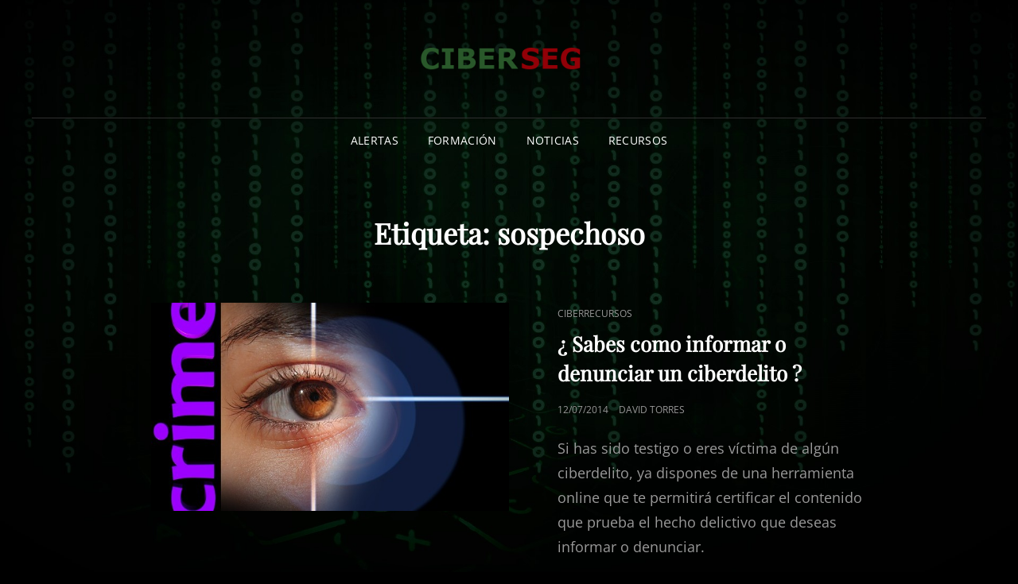

--- FILE ---
content_type: text/html; charset=UTF-8
request_url: https://www.ciberseg.es/tag/sospechoso/
body_size: 9481
content:
<!doctype html>
<html lang="es">
<head>
	<meta charset="UTF-8">
	<meta name="viewport" content="width=device-width, initial-scale=1">
	<link rel="profile" href="http://gmpg.org/xfn/11">
	<script>(function(html){html.className = html.className.replace(/\bno-js\b/,'js')})(document.documentElement);</script>
<meta name='robots' content='index, follow, max-image-preview:large, max-snippet:-1, max-video-preview:-1' />
<script id="cookieyes" type="text/javascript" src="https://cdn-cookieyes.com/client_data/18c2aec31e663cf95480f005/script.js"></script><!-- Jetpack Site Verification Tags -->
<meta name="msvalidate.01" content="EB5000DC0099367194E240F4EBB55395" />

	<!-- This site is optimized with the Yoast SEO plugin v22.3 - https://yoast.com/wordpress/plugins/seo/ -->
	<title>sospechoso Archivos - ciberseg</title>
	<link rel="canonical" href="https://www.ciberseg.es/tag/sospechoso/" />
	<meta property="og:locale" content="es_ES" />
	<meta property="og:type" content="article" />
	<meta property="og:title" content="sospechoso Archivos - ciberseg" />
	<meta property="og:url" content="https://www.ciberseg.es/tag/sospechoso/" />
	<meta property="og:site_name" content="ciberseg" />
	<meta property="og:image" content="https://www.ciberseg.es/WP/wp-content/uploads/2024/01/matrix-logo-1920.jpg" />
	<meta property="og:image:width" content="1917" />
	<meta property="og:image:height" content="1079" />
	<meta property="og:image:type" content="image/jpeg" />
	<meta name="twitter:card" content="summary_large_image" />
	<meta name="twitter:site" content="@ciberseg_es" />
	<script type="application/ld+json" class="yoast-schema-graph">{"@context":"https://schema.org","@graph":[{"@type":"CollectionPage","@id":"https://www.ciberseg.es/tag/sospechoso/","url":"https://www.ciberseg.es/tag/sospechoso/","name":"sospechoso Archivos - ciberseg","isPartOf":{"@id":"https://www.ciberseg.es/#website"},"primaryImageOfPage":{"@id":"https://www.ciberseg.es/tag/sospechoso/#primaryimage"},"image":{"@id":"https://www.ciberseg.es/tag/sospechoso/#primaryimage"},"thumbnailUrl":"https://www.ciberseg.es/WP/wp-content/uploads/2014/07/ojo-cibercrimen.jpg","breadcrumb":{"@id":"https://www.ciberseg.es/tag/sospechoso/#breadcrumb"},"inLanguage":"es"},{"@type":"ImageObject","inLanguage":"es","@id":"https://www.ciberseg.es/tag/sospechoso/#primaryimage","url":"https://www.ciberseg.es/WP/wp-content/uploads/2014/07/ojo-cibercrimen.jpg","contentUrl":"https://www.ciberseg.es/WP/wp-content/uploads/2014/07/ojo-cibercrimen.jpg","width":640,"height":463},{"@type":"BreadcrumbList","@id":"https://www.ciberseg.es/tag/sospechoso/#breadcrumb","itemListElement":[{"@type":"ListItem","position":1,"name":"Portada","item":"https://www.ciberseg.es/"},{"@type":"ListItem","position":2,"name":"sospechoso"}]},{"@type":"WebSite","@id":"https://www.ciberseg.es/#website","url":"https://www.ciberseg.es/","name":"ciberseg","description":"Noticias, alertas, formación y recursos de ciberseguridad. CIBERSEG , la seguridad de la información es asunto de todos. España - Islas Canarias.","publisher":{"@id":"https://www.ciberseg.es/#organization"},"potentialAction":[{"@type":"SearchAction","target":{"@type":"EntryPoint","urlTemplate":"https://www.ciberseg.es/?s={search_term_string}"},"query-input":"required name=search_term_string"}],"inLanguage":"es"},{"@type":"Organization","@id":"https://www.ciberseg.es/#organization","name":"ciberseg","url":"https://www.ciberseg.es/","logo":{"@type":"ImageObject","inLanguage":"es","@id":"https://www.ciberseg.es/#/schema/logo/image/","url":"https://www.ciberseg.es/WP/wp-content/uploads/2024/01/ciberseg_l1.png","contentUrl":"https://www.ciberseg.es/WP/wp-content/uploads/2024/01/ciberseg_l1.png","width":320,"height":100,"caption":"ciberseg"},"image":{"@id":"https://www.ciberseg.es/#/schema/logo/image/"},"sameAs":["https://www.facebook.com/ciberseges","https://twitter.com/ciberseg_es"]}]}</script>
	<!-- / Yoast SEO plugin. -->


<link rel='dns-prefetch' href='//secure.gravatar.com' />
<link rel='dns-prefetch' href='//stats.wp.com' />
<link rel='dns-prefetch' href='//v0.wordpress.com' />
<link rel='dns-prefetch' href='//jetpack.wordpress.com' />
<link rel='dns-prefetch' href='//s0.wp.com' />
<link rel='dns-prefetch' href='//public-api.wordpress.com' />
<link rel='dns-prefetch' href='//0.gravatar.com' />
<link rel='dns-prefetch' href='//1.gravatar.com' />
<link rel='dns-prefetch' href='//2.gravatar.com' />
<link rel="alternate" type="application/rss+xml" title="ciberseg &raquo; Feed" href="https://www.ciberseg.es/feed/" />
<link rel="alternate" type="application/rss+xml" title="ciberseg &raquo; Feed de los comentarios" href="https://www.ciberseg.es/comments/feed/" />
<link rel="alternate" type="application/rss+xml" title="ciberseg &raquo; Etiqueta sospechoso del feed" href="https://www.ciberseg.es/tag/sospechoso/feed/" />
<script type="text/javascript">
/* <![CDATA[ */
window._wpemojiSettings = {"baseUrl":"https:\/\/s.w.org\/images\/core\/emoji\/14.0.0\/72x72\/","ext":".png","svgUrl":"https:\/\/s.w.org\/images\/core\/emoji\/14.0.0\/svg\/","svgExt":".svg","source":{"concatemoji":"https:\/\/www.ciberseg.es\/WP\/wp-includes\/js\/wp-emoji-release.min.js?ver=27d34b26ae57ca0fdf8d9b5a69f1e404"}};
/*! This file is auto-generated */
!function(i,n){var o,s,e;function c(e){try{var t={supportTests:e,timestamp:(new Date).valueOf()};sessionStorage.setItem(o,JSON.stringify(t))}catch(e){}}function p(e,t,n){e.clearRect(0,0,e.canvas.width,e.canvas.height),e.fillText(t,0,0);var t=new Uint32Array(e.getImageData(0,0,e.canvas.width,e.canvas.height).data),r=(e.clearRect(0,0,e.canvas.width,e.canvas.height),e.fillText(n,0,0),new Uint32Array(e.getImageData(0,0,e.canvas.width,e.canvas.height).data));return t.every(function(e,t){return e===r[t]})}function u(e,t,n){switch(t){case"flag":return n(e,"\ud83c\udff3\ufe0f\u200d\u26a7\ufe0f","\ud83c\udff3\ufe0f\u200b\u26a7\ufe0f")?!1:!n(e,"\ud83c\uddfa\ud83c\uddf3","\ud83c\uddfa\u200b\ud83c\uddf3")&&!n(e,"\ud83c\udff4\udb40\udc67\udb40\udc62\udb40\udc65\udb40\udc6e\udb40\udc67\udb40\udc7f","\ud83c\udff4\u200b\udb40\udc67\u200b\udb40\udc62\u200b\udb40\udc65\u200b\udb40\udc6e\u200b\udb40\udc67\u200b\udb40\udc7f");case"emoji":return!n(e,"\ud83e\udef1\ud83c\udffb\u200d\ud83e\udef2\ud83c\udfff","\ud83e\udef1\ud83c\udffb\u200b\ud83e\udef2\ud83c\udfff")}return!1}function f(e,t,n){var r="undefined"!=typeof WorkerGlobalScope&&self instanceof WorkerGlobalScope?new OffscreenCanvas(300,150):i.createElement("canvas"),a=r.getContext("2d",{willReadFrequently:!0}),o=(a.textBaseline="top",a.font="600 32px Arial",{});return e.forEach(function(e){o[e]=t(a,e,n)}),o}function t(e){var t=i.createElement("script");t.src=e,t.defer=!0,i.head.appendChild(t)}"undefined"!=typeof Promise&&(o="wpEmojiSettingsSupports",s=["flag","emoji"],n.supports={everything:!0,everythingExceptFlag:!0},e=new Promise(function(e){i.addEventListener("DOMContentLoaded",e,{once:!0})}),new Promise(function(t){var n=function(){try{var e=JSON.parse(sessionStorage.getItem(o));if("object"==typeof e&&"number"==typeof e.timestamp&&(new Date).valueOf()<e.timestamp+604800&&"object"==typeof e.supportTests)return e.supportTests}catch(e){}return null}();if(!n){if("undefined"!=typeof Worker&&"undefined"!=typeof OffscreenCanvas&&"undefined"!=typeof URL&&URL.createObjectURL&&"undefined"!=typeof Blob)try{var e="postMessage("+f.toString()+"("+[JSON.stringify(s),u.toString(),p.toString()].join(",")+"));",r=new Blob([e],{type:"text/javascript"}),a=new Worker(URL.createObjectURL(r),{name:"wpTestEmojiSupports"});return void(a.onmessage=function(e){c(n=e.data),a.terminate(),t(n)})}catch(e){}c(n=f(s,u,p))}t(n)}).then(function(e){for(var t in e)n.supports[t]=e[t],n.supports.everything=n.supports.everything&&n.supports[t],"flag"!==t&&(n.supports.everythingExceptFlag=n.supports.everythingExceptFlag&&n.supports[t]);n.supports.everythingExceptFlag=n.supports.everythingExceptFlag&&!n.supports.flag,n.DOMReady=!1,n.readyCallback=function(){n.DOMReady=!0}}).then(function(){return e}).then(function(){var e;n.supports.everything||(n.readyCallback(),(e=n.source||{}).concatemoji?t(e.concatemoji):e.wpemoji&&e.twemoji&&(t(e.twemoji),t(e.wpemoji)))}))}((window,document),window._wpemojiSettings);
/* ]]> */
</script>
<style id='wp-emoji-styles-inline-css' type='text/css'>

	img.wp-smiley, img.emoji {
		display: inline !important;
		border: none !important;
		box-shadow: none !important;
		height: 1em !important;
		width: 1em !important;
		margin: 0 0.07em !important;
		vertical-align: -0.1em !important;
		background: none !important;
		padding: 0 !important;
	}
</style>
<link rel='stylesheet' id='wp-block-library-css' href='https://www.ciberseg.es/WP/wp-includes/css/dist/block-library/style.min.css?ver=27d34b26ae57ca0fdf8d9b5a69f1e404' type='text/css' media='all' />
<style id='wp-block-library-theme-inline-css' type='text/css'>
.wp-block-audio figcaption{color:#555;font-size:13px;text-align:center}.is-dark-theme .wp-block-audio figcaption{color:hsla(0,0%,100%,.65)}.wp-block-audio{margin:0 0 1em}.wp-block-code{border:1px solid #ccc;border-radius:4px;font-family:Menlo,Consolas,monaco,monospace;padding:.8em 1em}.wp-block-embed figcaption{color:#555;font-size:13px;text-align:center}.is-dark-theme .wp-block-embed figcaption{color:hsla(0,0%,100%,.65)}.wp-block-embed{margin:0 0 1em}.blocks-gallery-caption{color:#555;font-size:13px;text-align:center}.is-dark-theme .blocks-gallery-caption{color:hsla(0,0%,100%,.65)}.wp-block-image figcaption{color:#555;font-size:13px;text-align:center}.is-dark-theme .wp-block-image figcaption{color:hsla(0,0%,100%,.65)}.wp-block-image{margin:0 0 1em}.wp-block-pullquote{border-bottom:4px solid;border-top:4px solid;color:currentColor;margin-bottom:1.75em}.wp-block-pullquote cite,.wp-block-pullquote footer,.wp-block-pullquote__citation{color:currentColor;font-size:.8125em;font-style:normal;text-transform:uppercase}.wp-block-quote{border-left:.25em solid;margin:0 0 1.75em;padding-left:1em}.wp-block-quote cite,.wp-block-quote footer{color:currentColor;font-size:.8125em;font-style:normal;position:relative}.wp-block-quote.has-text-align-right{border-left:none;border-right:.25em solid;padding-left:0;padding-right:1em}.wp-block-quote.has-text-align-center{border:none;padding-left:0}.wp-block-quote.is-large,.wp-block-quote.is-style-large,.wp-block-quote.is-style-plain{border:none}.wp-block-search .wp-block-search__label{font-weight:700}.wp-block-search__button{border:1px solid #ccc;padding:.375em .625em}:where(.wp-block-group.has-background){padding:1.25em 2.375em}.wp-block-separator.has-css-opacity{opacity:.4}.wp-block-separator{border:none;border-bottom:2px solid;margin-left:auto;margin-right:auto}.wp-block-separator.has-alpha-channel-opacity{opacity:1}.wp-block-separator:not(.is-style-wide):not(.is-style-dots){width:100px}.wp-block-separator.has-background:not(.is-style-dots){border-bottom:none;height:1px}.wp-block-separator.has-background:not(.is-style-wide):not(.is-style-dots){height:2px}.wp-block-table{margin:0 0 1em}.wp-block-table td,.wp-block-table th{word-break:normal}.wp-block-table figcaption{color:#555;font-size:13px;text-align:center}.is-dark-theme .wp-block-table figcaption{color:hsla(0,0%,100%,.65)}.wp-block-video figcaption{color:#555;font-size:13px;text-align:center}.is-dark-theme .wp-block-video figcaption{color:hsla(0,0%,100%,.65)}.wp-block-video{margin:0 0 1em}.wp-block-template-part.has-background{margin-bottom:0;margin-top:0;padding:1.25em 2.375em}
</style>
<style id='jetpack-sharing-buttons-style-inline-css' type='text/css'>
.jetpack-sharing-buttons__services-list{display:flex;flex-direction:row;flex-wrap:wrap;gap:0;list-style-type:none;margin:5px;padding:0}.jetpack-sharing-buttons__services-list.has-small-icon-size{font-size:12px}.jetpack-sharing-buttons__services-list.has-normal-icon-size{font-size:16px}.jetpack-sharing-buttons__services-list.has-large-icon-size{font-size:24px}.jetpack-sharing-buttons__services-list.has-huge-icon-size{font-size:36px}@media print{.jetpack-sharing-buttons__services-list{display:none!important}}.editor-styles-wrapper .wp-block-jetpack-sharing-buttons{gap:0;padding-inline-start:0}ul.jetpack-sharing-buttons__services-list.has-background{padding:1.25em 2.375em}
</style>
<style id='pdfemb-pdf-embedder-viewer-style-inline-css' type='text/css'>
.wp-block-pdfemb-pdf-embedder-viewer{max-width:none}

</style>
<style id='classic-theme-styles-inline-css' type='text/css'>
/*! This file is auto-generated */
.wp-block-button__link{color:#fff;background-color:#32373c;border-radius:9999px;box-shadow:none;text-decoration:none;padding:calc(.667em + 2px) calc(1.333em + 2px);font-size:1.125em}.wp-block-file__button{background:#32373c;color:#fff;text-decoration:none}
</style>
<style id='global-styles-inline-css' type='text/css'>
body{--wp--preset--color--black: #000000;--wp--preset--color--cyan-bluish-gray: #abb8c3;--wp--preset--color--white: #ffffff;--wp--preset--color--pale-pink: #f78da7;--wp--preset--color--vivid-red: #cf2e2e;--wp--preset--color--luminous-vivid-orange: #ff6900;--wp--preset--color--luminous-vivid-amber: #fcb900;--wp--preset--color--light-green-cyan: #7bdcb5;--wp--preset--color--vivid-green-cyan: #00d084;--wp--preset--color--pale-cyan-blue: #8ed1fc;--wp--preset--color--vivid-cyan-blue: #0693e3;--wp--preset--color--vivid-purple: #9b51e0;--wp--preset--color--eighty-black: #151515;--wp--preset--color--sixty-five-black: #363636;--wp--preset--color--gray: #444444;--wp--preset--color--medium-gray: #777777;--wp--preset--color--light-gray: #f9f9f9;--wp--preset--color--bright-pink: #f5808c;--wp--preset--color--dark-yellow: #ffa751;--wp--preset--color--yellow: #ffbf00;--wp--preset--color--red: #db4f3d;--wp--preset--color--blue: #008ec2;--wp--preset--color--dark-blue: #133ec2;--wp--preset--gradient--vivid-cyan-blue-to-vivid-purple: linear-gradient(135deg,rgba(6,147,227,1) 0%,rgb(155,81,224) 100%);--wp--preset--gradient--light-green-cyan-to-vivid-green-cyan: linear-gradient(135deg,rgb(122,220,180) 0%,rgb(0,208,130) 100%);--wp--preset--gradient--luminous-vivid-amber-to-luminous-vivid-orange: linear-gradient(135deg,rgba(252,185,0,1) 0%,rgba(255,105,0,1) 100%);--wp--preset--gradient--luminous-vivid-orange-to-vivid-red: linear-gradient(135deg,rgba(255,105,0,1) 0%,rgb(207,46,46) 100%);--wp--preset--gradient--very-light-gray-to-cyan-bluish-gray: linear-gradient(135deg,rgb(238,238,238) 0%,rgb(169,184,195) 100%);--wp--preset--gradient--cool-to-warm-spectrum: linear-gradient(135deg,rgb(74,234,220) 0%,rgb(151,120,209) 20%,rgb(207,42,186) 40%,rgb(238,44,130) 60%,rgb(251,105,98) 80%,rgb(254,248,76) 100%);--wp--preset--gradient--blush-light-purple: linear-gradient(135deg,rgb(255,206,236) 0%,rgb(152,150,240) 100%);--wp--preset--gradient--blush-bordeaux: linear-gradient(135deg,rgb(254,205,165) 0%,rgb(254,45,45) 50%,rgb(107,0,62) 100%);--wp--preset--gradient--luminous-dusk: linear-gradient(135deg,rgb(255,203,112) 0%,rgb(199,81,192) 50%,rgb(65,88,208) 100%);--wp--preset--gradient--pale-ocean: linear-gradient(135deg,rgb(255,245,203) 0%,rgb(182,227,212) 50%,rgb(51,167,181) 100%);--wp--preset--gradient--electric-grass: linear-gradient(135deg,rgb(202,248,128) 0%,rgb(113,206,126) 100%);--wp--preset--gradient--midnight: linear-gradient(135deg,rgb(2,3,129) 0%,rgb(40,116,252) 100%);--wp--preset--font-size--small: 16px;--wp--preset--font-size--medium: 20px;--wp--preset--font-size--large: 42px;--wp--preset--font-size--x-large: 42px;--wp--preset--font-size--extra-small: 13px;--wp--preset--font-size--normal: 18px;--wp--preset--font-size--huge: 56px;--wp--preset--spacing--20: 0.44rem;--wp--preset--spacing--30: 0.67rem;--wp--preset--spacing--40: 1rem;--wp--preset--spacing--50: 1.5rem;--wp--preset--spacing--60: 2.25rem;--wp--preset--spacing--70: 3.38rem;--wp--preset--spacing--80: 5.06rem;--wp--preset--shadow--natural: 6px 6px 9px rgba(0, 0, 0, 0.2);--wp--preset--shadow--deep: 12px 12px 50px rgba(0, 0, 0, 0.4);--wp--preset--shadow--sharp: 6px 6px 0px rgba(0, 0, 0, 0.2);--wp--preset--shadow--outlined: 6px 6px 0px -3px rgba(255, 255, 255, 1), 6px 6px rgba(0, 0, 0, 1);--wp--preset--shadow--crisp: 6px 6px 0px rgba(0, 0, 0, 1);}:where(.is-layout-flex){gap: 0.5em;}:where(.is-layout-grid){gap: 0.5em;}body .is-layout-flow > .alignleft{float: left;margin-inline-start: 0;margin-inline-end: 2em;}body .is-layout-flow > .alignright{float: right;margin-inline-start: 2em;margin-inline-end: 0;}body .is-layout-flow > .aligncenter{margin-left: auto !important;margin-right: auto !important;}body .is-layout-constrained > .alignleft{float: left;margin-inline-start: 0;margin-inline-end: 2em;}body .is-layout-constrained > .alignright{float: right;margin-inline-start: 2em;margin-inline-end: 0;}body .is-layout-constrained > .aligncenter{margin-left: auto !important;margin-right: auto !important;}body .is-layout-constrained > :where(:not(.alignleft):not(.alignright):not(.alignfull)){max-width: var(--wp--style--global--content-size);margin-left: auto !important;margin-right: auto !important;}body .is-layout-constrained > .alignwide{max-width: var(--wp--style--global--wide-size);}body .is-layout-flex{display: flex;}body .is-layout-flex{flex-wrap: wrap;align-items: center;}body .is-layout-flex > *{margin: 0;}body .is-layout-grid{display: grid;}body .is-layout-grid > *{margin: 0;}:where(.wp-block-columns.is-layout-flex){gap: 2em;}:where(.wp-block-columns.is-layout-grid){gap: 2em;}:where(.wp-block-post-template.is-layout-flex){gap: 1.25em;}:where(.wp-block-post-template.is-layout-grid){gap: 1.25em;}.has-black-color{color: var(--wp--preset--color--black) !important;}.has-cyan-bluish-gray-color{color: var(--wp--preset--color--cyan-bluish-gray) !important;}.has-white-color{color: var(--wp--preset--color--white) !important;}.has-pale-pink-color{color: var(--wp--preset--color--pale-pink) !important;}.has-vivid-red-color{color: var(--wp--preset--color--vivid-red) !important;}.has-luminous-vivid-orange-color{color: var(--wp--preset--color--luminous-vivid-orange) !important;}.has-luminous-vivid-amber-color{color: var(--wp--preset--color--luminous-vivid-amber) !important;}.has-light-green-cyan-color{color: var(--wp--preset--color--light-green-cyan) !important;}.has-vivid-green-cyan-color{color: var(--wp--preset--color--vivid-green-cyan) !important;}.has-pale-cyan-blue-color{color: var(--wp--preset--color--pale-cyan-blue) !important;}.has-vivid-cyan-blue-color{color: var(--wp--preset--color--vivid-cyan-blue) !important;}.has-vivid-purple-color{color: var(--wp--preset--color--vivid-purple) !important;}.has-black-background-color{background-color: var(--wp--preset--color--black) !important;}.has-cyan-bluish-gray-background-color{background-color: var(--wp--preset--color--cyan-bluish-gray) !important;}.has-white-background-color{background-color: var(--wp--preset--color--white) !important;}.has-pale-pink-background-color{background-color: var(--wp--preset--color--pale-pink) !important;}.has-vivid-red-background-color{background-color: var(--wp--preset--color--vivid-red) !important;}.has-luminous-vivid-orange-background-color{background-color: var(--wp--preset--color--luminous-vivid-orange) !important;}.has-luminous-vivid-amber-background-color{background-color: var(--wp--preset--color--luminous-vivid-amber) !important;}.has-light-green-cyan-background-color{background-color: var(--wp--preset--color--light-green-cyan) !important;}.has-vivid-green-cyan-background-color{background-color: var(--wp--preset--color--vivid-green-cyan) !important;}.has-pale-cyan-blue-background-color{background-color: var(--wp--preset--color--pale-cyan-blue) !important;}.has-vivid-cyan-blue-background-color{background-color: var(--wp--preset--color--vivid-cyan-blue) !important;}.has-vivid-purple-background-color{background-color: var(--wp--preset--color--vivid-purple) !important;}.has-black-border-color{border-color: var(--wp--preset--color--black) !important;}.has-cyan-bluish-gray-border-color{border-color: var(--wp--preset--color--cyan-bluish-gray) !important;}.has-white-border-color{border-color: var(--wp--preset--color--white) !important;}.has-pale-pink-border-color{border-color: var(--wp--preset--color--pale-pink) !important;}.has-vivid-red-border-color{border-color: var(--wp--preset--color--vivid-red) !important;}.has-luminous-vivid-orange-border-color{border-color: var(--wp--preset--color--luminous-vivid-orange) !important;}.has-luminous-vivid-amber-border-color{border-color: var(--wp--preset--color--luminous-vivid-amber) !important;}.has-light-green-cyan-border-color{border-color: var(--wp--preset--color--light-green-cyan) !important;}.has-vivid-green-cyan-border-color{border-color: var(--wp--preset--color--vivid-green-cyan) !important;}.has-pale-cyan-blue-border-color{border-color: var(--wp--preset--color--pale-cyan-blue) !important;}.has-vivid-cyan-blue-border-color{border-color: var(--wp--preset--color--vivid-cyan-blue) !important;}.has-vivid-purple-border-color{border-color: var(--wp--preset--color--vivid-purple) !important;}.has-vivid-cyan-blue-to-vivid-purple-gradient-background{background: var(--wp--preset--gradient--vivid-cyan-blue-to-vivid-purple) !important;}.has-light-green-cyan-to-vivid-green-cyan-gradient-background{background: var(--wp--preset--gradient--light-green-cyan-to-vivid-green-cyan) !important;}.has-luminous-vivid-amber-to-luminous-vivid-orange-gradient-background{background: var(--wp--preset--gradient--luminous-vivid-amber-to-luminous-vivid-orange) !important;}.has-luminous-vivid-orange-to-vivid-red-gradient-background{background: var(--wp--preset--gradient--luminous-vivid-orange-to-vivid-red) !important;}.has-very-light-gray-to-cyan-bluish-gray-gradient-background{background: var(--wp--preset--gradient--very-light-gray-to-cyan-bluish-gray) !important;}.has-cool-to-warm-spectrum-gradient-background{background: var(--wp--preset--gradient--cool-to-warm-spectrum) !important;}.has-blush-light-purple-gradient-background{background: var(--wp--preset--gradient--blush-light-purple) !important;}.has-blush-bordeaux-gradient-background{background: var(--wp--preset--gradient--blush-bordeaux) !important;}.has-luminous-dusk-gradient-background{background: var(--wp--preset--gradient--luminous-dusk) !important;}.has-pale-ocean-gradient-background{background: var(--wp--preset--gradient--pale-ocean) !important;}.has-electric-grass-gradient-background{background: var(--wp--preset--gradient--electric-grass) !important;}.has-midnight-gradient-background{background: var(--wp--preset--gradient--midnight) !important;}.has-small-font-size{font-size: var(--wp--preset--font-size--small) !important;}.has-medium-font-size{font-size: var(--wp--preset--font-size--medium) !important;}.has-large-font-size{font-size: var(--wp--preset--font-size--large) !important;}.has-x-large-font-size{font-size: var(--wp--preset--font-size--x-large) !important;}
.wp-block-navigation a:where(:not(.wp-element-button)){color: inherit;}
:where(.wp-block-post-template.is-layout-flex){gap: 1.25em;}:where(.wp-block-post-template.is-layout-grid){gap: 1.25em;}
:where(.wp-block-columns.is-layout-flex){gap: 2em;}:where(.wp-block-columns.is-layout-grid){gap: 2em;}
.wp-block-pullquote{font-size: 1.5em;line-height: 1.6;}
</style>
<link rel='stylesheet' id='signify-style-css' href='https://www.ciberseg.es/WP/wp-content/themes/signify/style.css?ver=20230830-194038' type='text/css' media='all' />
<link rel='stylesheet' id='signify-dark-style-css' href='https://www.ciberseg.es/WP/wp-content/themes/signify-dark/style.css?ver=20240128-123439' type='text/css' media='all' />
<link rel='stylesheet' id='signify-block-style-css' href='https://www.ciberseg.es/WP/wp-content/themes/signify/css/blocks.css?ver=1.0' type='text/css' media='all' />
<link rel='stylesheet' id='signify-dark-block-style-css' href='https://www.ciberseg.es/WP/wp-content/themes/signify-dark/assets/css/child-blocks.css?ver=20240128-123439' type='text/css' media='all' />
<link rel='stylesheet' id='signify-fonts-css' href='https://www.ciberseg.es/WP/wp-content/fonts/baa2d0d20c45c2d0c2ebdfb3bc980bd9.css' type='text/css' media='all' />
<link rel='stylesheet' id='font-awesome-css' href='https://www.ciberseg.es/WP/wp-content/themes/signify/css/font-awesome/css/font-awesome.css?ver=4.7.0' type='text/css' media='all' />
<link rel='stylesheet' id='jetpack_css-css' href='https://www.ciberseg.es/WP/wp-content/plugins/jetpack/css/jetpack.css?ver=13.6.1' type='text/css' media='all' />
<!--[if lt IE 9]>
<script type="text/javascript" src="https://www.ciberseg.es/WP/wp-content/themes/signify/js/html5.min.js?ver=3.7.3" id="signify-html5-js"></script>
<![endif]-->
<script type="text/javascript" src="https://www.ciberseg.es/WP/wp-includes/js/jquery/jquery.min.js?ver=3.7.1" id="jquery-core-js"></script>
<script type="text/javascript" src="https://www.ciberseg.es/WP/wp-includes/js/jquery/jquery-migrate.min.js?ver=3.4.1" id="jquery-migrate-js"></script>
<link rel="https://api.w.org/" href="https://www.ciberseg.es/wp-json/" /><link rel="alternate" type="application/json" href="https://www.ciberseg.es/wp-json/wp/v2/tags/145" /><link rel="EditURI" type="application/rsd+xml" title="RSD" href="https://www.ciberseg.es/WP/xmlrpc.php?rsd" />

	<style>img#wpstats{display:none}</style>
				<style type="text/css">
					.site-title a,
			.site-description {
				position: absolute;
				clip: rect(1px, 1px, 1px, 1px);
			}
				</style>
		<style type="text/css" id="custom-background-css">
body.custom-background { background-image: url("https://www.ciberseg.es/WP/wp-content/uploads/2024/01/fondo-matrix-1920.jpg"); background-position: left top; background-size: contain; background-repeat: no-repeat; background-attachment: fixed; }
</style>
	<link rel="icon" href="https://www.ciberseg.es/WP/wp-content/uploads/2015/06/logo-ciberseg-558d21c5v1_site_icon-32x32.png" sizes="32x32" />
<link rel="icon" href="https://www.ciberseg.es/WP/wp-content/uploads/2015/06/logo-ciberseg-558d21c5v1_site_icon-256x256.png" sizes="192x192" />
<link rel="apple-touch-icon" href="https://www.ciberseg.es/WP/wp-content/uploads/2015/06/logo-ciberseg-558d21c5v1_site_icon-256x256.png" />
<meta name="msapplication-TileImage" content="https://www.ciberseg.es/WP/wp-content/uploads/2015/06/logo-ciberseg-558d21c5v1_site_icon.png" />
</head>

<body class="archive tag tag-sospechoso tag-145 custom-background wp-custom-logo wp-embed-responsive custom-background-image hfeed fluid-layout navigation-classic no-sidebar content-width-layout excerpt header-media-fluid header-media-text-disabled color-scheme-dark menu-type-classic menu-style-full-width header-style-one">


<div id="page" class="site">
	<a class="skip-link screen-reader-text" href="#content">Saltar al contenido</a>

	<header id="masthead" class="site-header">
		<div class="site-header-main">
			<div class="wrapper">
				
<div class="site-branding">
	<a href="https://www.ciberseg.es/" class="custom-logo-link" rel="home"><img width="320" height="100" src="https://www.ciberseg.es/WP/wp-content/uploads/2024/01/ciberseg_l1.png" class="custom-logo" alt="ciberseg" decoding="async" srcset="https://www.ciberseg.es/WP/wp-content/uploads/2024/01/ciberseg_l1.png 320w, https://www.ciberseg.es/WP/wp-content/uploads/2024/01/ciberseg_l1-300x94.png 300w" sizes="(max-width: 320px) 100vw, 320px" /></a>
	<div class="site-identity">
					<p class="site-title"><a href="https://www.ciberseg.es/" rel="home">ciberseg</a></p>
					<p class="site-description">Noticias, alertas, formación y recursos de ciberseguridad. CIBERSEG , la seguridad de la información es asunto de todos. España &#8211; Islas Canarias.</p>
			</div><!-- .site-branding-text-->
</div><!-- .site-branding -->

					<div id="site-header-menu" class="site-header-menu">
		<div id="primary-menu-wrapper" class="menu-wrapper">
			<div class="menu-toggle-wrapper">
				<button id="menu-toggle" class="menu-toggle" aria-controls="top-menu" aria-expanded="false"><span class="menu-label">Menú</span></button>
			</div><!-- .menu-toggle-wrapper -->

			<div class="menu-inside-wrapper">
				<nav id="site-navigation" class="main-navigation default-page-menu" role="navigation" aria-label="Menú principal">

									<ul id="primary-menu" class="menu nav-menu"><li id="menu-item-118" class="menu-item menu-item-type-taxonomy menu-item-object-category menu-item-118"><a href="https://www.ciberseg.es/category/ciberalertas/">Alertas</a></li>
<li id="menu-item-58" class="menu-item menu-item-type-taxonomy menu-item-object-category menu-item-58"><a href="https://www.ciberseg.es/category/ciberformacion/">Formación</a></li>
<li id="menu-item-301" class="menu-item menu-item-type-taxonomy menu-item-object-category menu-item-301"><a href="https://www.ciberseg.es/category/cibernoticias/">Noticias</a></li>
<li id="menu-item-61" class="menu-item menu-item-type-taxonomy menu-item-object-category menu-item-61"><a href="https://www.ciberseg.es/category/ciberrecursos/">Recursos</a></li>
</ul>				
				</nav><!-- .main-navigation -->

							</div><!-- .menu-inside-wrapper -->
		</div><!-- #primary-menu-wrapper.menu-wrapper -->

			</div><!-- .site-header-menu -->
			</div><!-- .wrapper -->
		</div><!-- .site-header-main -->
	</header><!-- #masthead -->

	




	<div id="content" class="site-content">
		<div class="wrapper">

	<div id="primary" class="content-area">
		<main id="main" class="site-main">
			<div class="archive-posts-wrapper">
			
				<header class="page-header">
					<div class="section-description-wrapper section-subtitle">
											</div>
					<h2 class="page-title section-title">Etiqueta: <span>sospechoso</span></h2>
				</header><!-- .entry-header -->

							
				<div class="section-content-wrapper layout-one">
					<div id="infinite-post-wrap" class="archive-post-wrap">
						
<article id="post-369" class="post-369 post type-post status-publish format-standard has-post-thumbnail hentry category-ciberrecursos tag-certifica tag-contenido tag-denuncia tag-guardia-civil tag-ilegal tag-informar tag-sospechoso">
	<div class="post-wrapper hentry-inner">
		<div class="post-thumbnail"><a href="https://www.ciberseg.es/certifica-el-contenido-de-internet-de-tu-denuncia/" title="¿ Sabes como informar o denunciar un ciberdelito ?"><img width="640" height="372" src="https://www.ciberseg.es/WP/wp-content/uploads/2014/07/ojo-cibercrimen-640x372.jpg" class="attachment-post-thumbnail size-post-thumbnail wp-post-image" alt="" decoding="async" fetchpriority="high" /></a></div><!-- .post-thumbnail -->
		<div class="entry-container">
			<header class="entry-header">
				
								<div class="entry-meta">
					<span class="cat-links"><span class="screen-reader-text">Enlaces de categorías </span><a href="https://www.ciberseg.es/category/ciberrecursos/" rel="category tag">CiberRecursos</a></span>				</div><!-- .entry-meta -->
				
				<h2 class="entry-title"><a href="https://www.ciberseg.es/certifica-el-contenido-de-internet-de-tu-denuncia/" rel="bookmark">¿ Sabes como informar o denunciar un ciberdelito ?</a></h2>
								<div class="entry-meta">
					<span class="posted-on"><span class="screen-reader-text"> Publicado el </span><a href="https://www.ciberseg.es/certifica-el-contenido-de-internet-de-tu-denuncia/" rel="bookmark"><time class="entry-date published" datetime="2014-07-12T18:24:57+01:00">12/07/2014</time><time class="updated" datetime="2014-10-01T10:37:24+01:00">01/10/2014</time></a></span>					<span class="byline"><span class="author vcard"><a class="url fn n" href="https://www.ciberseg.es/author/dtorres/">David Torres</a></span></span>				</div><!-- .entry-meta -->
							</header><!-- .entry-header -->

			<div class="entry-summary">
				<p>Si has sido testigo o eres víctima de algún ciberdelito, ya dispones de una herramienta online que te permitirá certificar el contenido que prueba el hecho delictivo que deseas informar o denunciar.</p>
			</div><!-- .entry-summary -->
		</div><!-- .entry-container -->
	</div><!-- .hentry-inner -->
</article><!-- #post-369 -->
					</div><!-- .archive-post-wrap -->
				</div><!-- .section-content-wrap -->

							</div><!-- .archive-posts-wrapper -->
		</main><!-- #main -->
	</div><!-- #primary -->

		</div><!-- .wrapper -->
	</div><!-- #content -->

	<footer id="colophon" class="site-footer">
		
		

<aside class="widget-area footer-widget-area two" role="complementary">
	<div class="wrapper">
					<div class="widget-column footer-widget-1">
				<section id="search-6" class="widget widget_search"> <div class="widget-wrap"><h2 class="widget-title">Buscar en Ciberseg</h2>

<form role="search" method="get" class="search-form" action="https://www.ciberseg.es/">
	<label for="search-form-697142ba0d7ba">
		<span class="screen-reader-text">Buscar:</span>
		<input type="search" id="search-form-697142ba0d7ba" class="search-field" placeholder="Buscar" value="" name="s" />
	</label>
	<button type="submit" class="search-submit"><span class="screen-reader-text">Buscar</span></button>
</form>
</div></section>			</div><!-- .widget-area -->
		
					<div class="widget-column footer-widget-2">
				<section id="authors-3" class="widget widget_authors"> <div class="widget-wrap"><h2 class="widget-title">Autores</h2><ul><li><a href="https://www.ciberseg.es/author/dtorres/"> <img alt='1' src='https://secure.gravatar.com/avatar/271943bb0b68e6a09b146b8fdc3165a5?s=48&#038;r=g' srcset='https://secure.gravatar.com/avatar/271943bb0b68e6a09b146b8fdc3165a5?s=96&#038;r=g 2x' class='avatar avatar-48 photo' height='48' width='48' loading='lazy' decoding='async'/> <strong>David Torres</strong></a><ul><li><a href="https://www.ciberseg.es/el-malware-bumblebee-regresa-con-fuerza/" title="El Malware Bumblebee de nuevo atacando">El Malware Bumblebee de nuevo atacando</a></li><li><a href="https://www.ciberseg.es/teamsphisher-phising-avanzado-en-microsoft-teams/" title="TeamsPhisher: phising avanzado en Microsoft Teams">TeamsPhisher: phising avanzado en Microsoft Teams</a></li><li><a href="https://www.ciberseg.es/la-madre-de-todas-las-brechas-filtracion-masiva-de-datos/" title="La Madre de Todas las Brechas &#8211; Filtración Masiva de Datos">La Madre de Todas las Brechas &#8211; Filtración Masiva de Datos</a></li><li><a href="https://www.ciberseg.es/glosario-ciberdelitos-skimming/" title="Glosario ciberdelitos: Skimming">Glosario ciberdelitos: Skimming</a></li><li><a href="https://www.ciberseg.es/84-millones-de-euros-para-proyectos-de-ciberseguridad-e-ia/" title="84 millones de euros para proyectos de Ciberseguridad e IA">84 millones de euros para proyectos de Ciberseguridad e IA</a></li></ul></li></ul></div></section>			</div><!-- .widget-area -->
		
		
		
		

	</div><!-- .footer-widgets-wrapper -->
</aside><!-- .footer-widgets -->


		<div id="site-generator">
			

			
<div class="site-info"><div class="wrapper">Copyright &copy; 2026 <a href="https://www.ciberseg.es/">ciberseg</a> <span class="sep"> | </span>Signify Dark&nbsp;por&nbsp;<a target="_blank" href="https://wenthemes.com/">WEN Themes</a></div></div><!-- .site-info -->		</div><!-- #site-generator -->
	</footer><!-- #colophon -->
	
</div><!-- #page -->

<a href="#masthead" id="scrollup" class="backtotop"><span class="screen-reader-text">Desplazar hacia arriba</span></a>	<div style="display:none">
			<div class="grofile-hash-map-271943bb0b68e6a09b146b8fdc3165a5">
		</div>
		</div>
		<script type="text/javascript" src="https://secure.gravatar.com/js/gprofiles.js?ver=202604" id="grofiles-cards-js"></script>
<script type="text/javascript" id="wpgroho-js-extra">
/* <![CDATA[ */
var WPGroHo = {"my_hash":""};
/* ]]> */
</script>
<script type="text/javascript" src="https://www.ciberseg.es/WP/wp-content/plugins/jetpack/modules/wpgroho.js?ver=13.6.1" id="wpgroho-js"></script>
<script type="text/javascript" src="https://www.ciberseg.es/WP/wp-content/themes/signify/js/skip-link-focus-fix.min.js?ver=201800703" id="signify-skip-link-focus-fix-js"></script>
<script type="text/javascript" id="signify-script-js-extra">
/* <![CDATA[ */
var signifyOptions = {"screenReaderText":{"expand":"expandir men\u00fa hijo","collapse":"contraer men\u00fa hijo"},"rtl":""};
/* ]]> */
</script>
<script type="text/javascript" src="https://www.ciberseg.es/WP/wp-content/themes/signify/js/functions.min.js?ver=201800703" id="signify-script-js"></script>
<script type="text/javascript" src="https://stats.wp.com/e-202604.js" id="jetpack-stats-js" data-wp-strategy="defer"></script>
<script type="text/javascript" id="jetpack-stats-js-after">
/* <![CDATA[ */
_stq = window._stq || [];
_stq.push([ "view", JSON.parse("{\"v\":\"ext\",\"blog\":\"68497605\",\"post\":\"0\",\"tz\":\"0\",\"srv\":\"www.ciberseg.es\",\"j\":\"1:13.6.1\"}") ]);
_stq.push([ "clickTrackerInit", "68497605", "0" ]);
/* ]]> */
</script>

</body>
</html>

<!--
Performance optimized by W3 Total Cache. Learn more: https://www.boldgrid.com/w3-total-cache/?utm_source=w3tc&utm_medium=footer_comment&utm_campaign=free_plugin

Almacenamiento en caché de páginas con Disk (SSL caching disabled) 
Minified using Disk

Served from: www.ciberseg.es @ 2026-01-21 21:18:50 by W3 Total Cache
-->